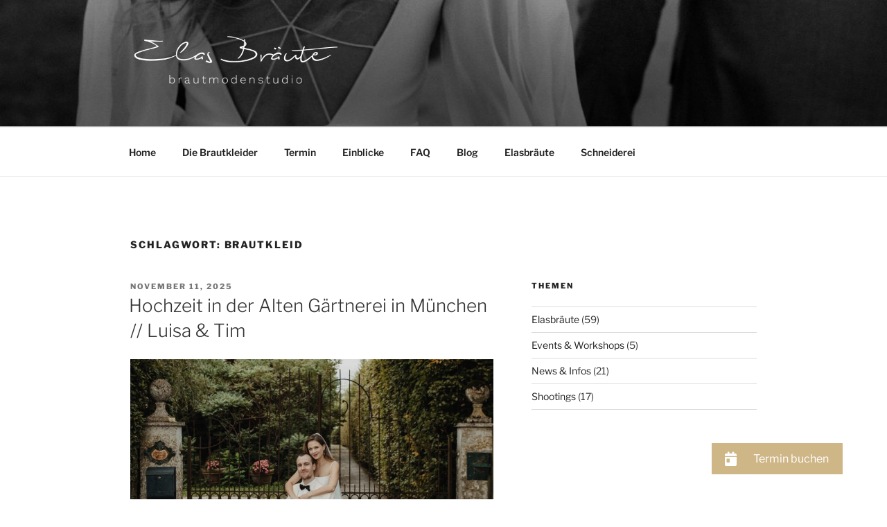

--- FILE ---
content_type: text/css
request_url: https://elasbraeute.de/wp-content/plugins/slider-images/style/rw-slider-image-widget.css?ver=6.8.3
body_size: 12784
content:
/* override flexslider default style */
.flexslider {
    border: 0;
    margin: 0px;
    overflow: hidden;
}
.flex-control-nav {
    width: 100%;
    position: absolute;
    text-align: center;
    z-index: 900;
}
.flex-direction-nav {
    width: 100%;
    position: absolute;
    left: 0;
    margin: -50px 0 0;
    z-index: 100;
    padding: 0 !important;
}
.flex-direction-nav li {
    overflow: visible;
    padding: 0px 0px 0px 0px !important;
    margin: 0px !important;
    list-style: none !important;
}
.flex-direction-nav a {
    overflow: visible;
    margin: 0;
    opacity: 1;
    color: rgba(0, 0, 0, 0.8);
    text-indent: -9999em !important;
    text-shadow: none;
    -webkit-box-shadow: none;
    -moz-box-shadow: none;
    -o-box-shadow: none;
    outline: none !important;
    box-shadow: none !important;
    border: none !important;
}
.flex-direction-nav .arrow {
    position: absolute;
    top: 0;
    left: 0;
    z-index: 200;
}
.flex-direction-nav .flex-prev {
    left: 0px;
    height: 50px;
}
.flex-direction-nav .flex-next {
    right: 0px;
    text-align: left;
    height: 50px;
}
.flexslider:hover .flex-prev {
    left: 0;
    opacity: 1
}
.flexslider:hover .flex-next {
    right: 0;
    opacity: 1
}
.flexslider:hover .flex-prev:hover,
.flexslider:hover .flex-next:hover {
    background-color: #fff;
    opacity: 1;
}
.flexslider .slides>li:before,
.flex-control-nav>li:before,
.flex-direction-nav>li:before {
    content: '' !important;
}
.immersive_slider {
    background: #161923;
    max-width: 100%;
    height: 480px;
    opacity: .9;
    box-sizing: border-box;
    -moz-box-sizing: border-box;
    -webkit-box-sizing: border-box;
    position: relative;
    overflow: hidden;
}
.immersive_slider .is-slide {
    display: block;
    height: 100%;
    width: 100%;
    box-sizing: border-box;
    -moz-box-sizing: border-box;
    -webkit-box-sizing: border-box;
    padding: 50px 60px;
    position: absolute;
}
.is-bg-overflow {
    width: 100%;
    height: 100%;
    position: absolute;
    z-index: 0;
}
.is-overflow,
.is-bg-overflow {
    height: 100%;
}
.ease {
    -webkit-transition: 1000ms ease all;
    -moz-transition: 1000ms ease all;
    -o-transition: 1000ms ease all;
    transition: 1000ms ease all;
}
.bounce {
    -webkit-transition: 1000ms cubic-bezier(0.175, 0.885, 0.420, 1) all;
    -moz-transition: 1000ms cubic-bezier(0.175, 0.885, 0.420, 1.310) all;
    -o-transition: 1000ms cubic-bezier(0.175, 0.885, 0.420, 1.310) 0 all;
    transition: 2000ms cubic-bezier(0.175, 0.885, 0.420, 1.310) all;
}
.bounce2 {
    -webkit-transition: 1000ms cubic-bezier(0.420, 0.175, 0.885, 1) all;
    -moz-transition: 1000ms cubic-bezier(0.420, 0.175, 0.885, -1.310) all;
    -o-transition: 1000ms cubic-bezier(0.420, 0.175, 0.885, -1.310) all;
    transition: 2000ms cubic-bezier(0.420, 0.175, 0.885, -1.310) all;
}
.bounceUp2 {
    -webkit-transition: 1000ms cubic-bezier(0.175, 0.885, 0.420, 1) all;
    -moz-transition: 1000ms cubic-bezier(0.175, 0.885, 0.420, -1.310) all;
    -o-transition: 1000ms cubic-bezier(0.175, 0.885, 0.420, -1.310) all;
    transition: 2000ms cubic-bezier(0.175, 0.885, 0.420, -1.310) all;
}
.bounceUp3 {
    -webkit-transition: 1000ms cubic-bezier(0.175, 0.885, 0.420, 1) all;
    -moz-transition: 1000ms cubic-bezier(0.175, -0.885, 0.420, 1.310) all;
    -o-transition: 1000ms cubic-bezier(0.175, -0.885, 0.420, 1.310) all;
    transition: 2000ms cubic-bezier(0.175, -0.885, 0.420, 1.310) all;
}
.no-animation {
    -webkit-transition: none !important;
    -moz-transition: none !important;
    -o-transition: none !important;
    transition: none !important;
}
.immersive_slider .is-slide .image img {
    position: relative;
    max-width: 100%;
    display: inline !important;
    width: 100% !important;
    height: 100% !important;
    max-height: 100%;
    object-fit: contain !important;
}
.immersive_slider .is-slide .image iframe {
    max-width: 100%;
    display: block;
    width: 100%;
}
.immersive_slider .is-slide .content h2 {
    font-size: 42px;
    font-weight: 300;
    text-align: left;
}
.is-container {
    position: relative;
    overflow: hidden;
}
.is-container .is-background {
    position: absolute;
    top: 0;
    left: 0;
    width: 100%;
    height: 100%;
}
.is-container .is-background.gs_cssblur {
    -webkit-filter: blur(20px);
    -moz-filter: blur(20px);
    -o-filter: blur(20px);
    filter: blur(20px);
}
.is-pagination li {
    padding: 0;
    display: inline-block;
    text-align: center;
    position: relative;
    margin: 0px !important;
    padding: 0px !important;
}
.is-pagination li a {
    padding: 10px;
    width: 4px;
    height: 4px;
    display: block;
    box-shadow: none !important;
    -moz-box-shadow: none !important;
    -webkit-box-shadow: none !important;
    outline: none !important;
    border: none !important;
}
.is-pagination li a:before {
    content: '';
    position: absolute;
    width: 4px;
    height: 4px;
    background: rgba(255, 255, 255, 0.85);
    border-radius: 10px;
    -webkit-border-radius: 10px;
    -moz-border-radius: 10px;
}
.is-pagination li a.active:before {
    width: 10px;
    height: 10px;
    background: none;
    border: 1px solid white;
    margin-top: -4px;
    left: 8px;
}
.is-next {
    right: 10px !important;
}
.is-prev {
    left: 10px !important;
}
a {
    text-decoration: none !important;
}
a:hover {
    text-decoration: none;
}
.wrapper {
    margin: 25px auto !important;
}
.cn-slideshow {
    position: relative;
    margin: 0 auto;
    background: transparent;
}
.cn-loading {
    position: absolute;
    z-index: 999;
    text-indent: -9000px;
    top: 50%;
    left: 50%;
    margin: -25px 0 0 -25px;
    width: 50px;
    height: 50px;
    background: url(../images/ajax-loader.gif) no-repeat center center;
    -moz-border-radius: 25px;
    -webkit-border-radius: 25px;
    border-radius: 25px;
}
.cn-images {
    width: 100%;
    height: 100%;
    overflow: hidden;
    position: relative;
}
.cn-images img {
    position: absolute;
    top: 0px;
    left: 0px;
    display: none;
    width: 100%;
    height: 100%;
}
.cn-bar {
    height: 74px;
    position: absolute;
    right: 50px;
    left: 50px;
    color: #f8f8f8;
    z-index: 999;
}
.cn-nav-content {
    position: absolute;
    top: 0px;
    height: 100%;
    right: 70px;
    left: 70px;
}
.cn-nav-content div {
    float: left;
}
.cn-nav-content div.cn-nav-content-current {
    text-align: center;
    width: 280px;
    position: absolute;
    top: 0px;
    left: 50%;
    margin-left: -140px;
}
.cn-nav-content h2,
.cn-nav-content h3 {
    padding: 0;
    margin: 0;
}
.cn-nav-content div.cn-nav-content-prev {
    margin-left: 20px;
}
.cn-nav-content div.cn-nav-content-next {
    text-align: right;
    margin-right: 20px;
    float: right;
}
.cn-nav-content div span {
    display: block;
    margin-top: 5px;
}
.cn-nav>a {
    position: absolute;
    top: 0px;
    height: 70px;
    width: 0px;
    z-index: 2 !important;
}
a.cn-nav-prev {
    left: 0px;
    text-decoration: none !important;
    border: none !important;
    box-shadow: none !important;
    -moz-box-shadow: none !important;
    -webkit-box-shadow: none !important;
    outline: none !important;
}
a.cn-nav-next {
    right: 0px;
    text-decoration: none !important;
    border: none !important;
    box-shadow: none !important;
    -moz-box-shadow: none !important;
    -webkit-box-shadow: none !important;
    outline: none !important;
}
.cn-nav a span {
    width: 46px;
    height: 46px;
    display: block;
    text-indent: -9000px;
    opacity: 0.9;
    position: absolute;
    top: 50%;
    left: 50%;
    background-size: 17px 25px;
    margin: -23px 0 0 -23px;
    perspective-origin: 800px !important;
    -webkit-perspective-origin: 800px !important;
    -ms-perspective-origin: 800px !important;
    -moz-perspective-origin: 800px !important;
    -o-perspective-origin: 800px !important;
    -webkit-transition: width 0.3s ease, height 0.3s ease, margin 0.3s ease !important;
    -moz-transition: width 0.3s ease, height 0.3s ease, opacity 0.3s ease, margin 0.3s ease !important;
    -o-transition: width 0.3s ease, height 0.3s ease, opacity 0.3s ease, margin 0.3s ease !important;
    -ms-transition: width 0.3s ease, height 0.3s ease, opacity 0.3s ease, margin 0.3s ease !important;
    transition: width 0.3s ease, height 0.3s ease, margin 0.3s ease !important;
    overflow: hidden;
}
.cn-nav a div {
    width: 90px;
    height: 90px;
    position: absolute;
    top: 50%;
    left: 50%;
    perspective-origin: 800px !important;
    -webkit-perspective-origin: 800px !important;
    -ms-perspective-origin: 800px !important;
    -moz-perspective-origin: 800px !important;
    -o-perspective-origin: 800px !important;
    transform: translateY(-50%) translateX(-50%) translateZ(0) scale(0, 0);
    -webkit-transform: translateY(-50%) translateX(-50%) translateZ(0) scale(0, 0);
    -ms-transform: translateY(-50%) translateX(-50%) translateZ(0) scale(0, 0);
    -moz-transform: translateY(-50%) translateX(-50%) translateZ(0) scale(0, 0);
    -o-transform: translateY(-50%) translateX(-50%) translateZ(0) scale(0, 0);
    -webkit-backface-visibility: hidden;
    overflow: hidden;
    perspective: 800px !important;
    background-size: 100% 100%;
    background-position: center center;
    background-repeat: no-repeat;
    margin: 0px;
    -moz-border-radius: 0px;
    -webkit-border-radius: 0px;
    border-radius: 25px;
    -webkit-filter: inherit;
    filter: inherit;
    -webkit-transition: transform 0.3s ease, background-size 0s ease !important;
    -moz-transition: transform 0.3s ease, background-size 0s ease !important;
    -o-transition: transform 0.3s ease, background-size 0s ease !important;
    -ms-transition: transform 0.3s ease, background-size 0s ease !important;
    transition: transform 0.3s ease, background-size 0s ease !important;
}
.cn-nav a:hover span {
    width: 100px;
    height: 100px;
    opacity: 0.6;
    margin: -50px 0 0 -50px;
    background-size: 22px 32px;
}
.cn-nav a:hover div {
    transform: translateY(-50%) translateX(-50%) translateZ(0) scale(1, 1);
    -webkit-transform: translateY(-50%) translateX(-50%) translateZ(0) scale(1, 1);
    -ms-transform: translateY(-50%) translateX(-50%) translateZ(0) scale(1, 1);
    -moz-transform: translateY(-50%) translateX(-50%) translateZ(0) scale(1, 1);
    -o-transform: translateY(-50%) translateX(-50%) translateZ(0) scale(1, 1);
    background-size: 120% 120%;
}
#colorbox,
#cboxOverlay,
#cboxWrapper {
    position: absolute;
    top: 0;
    left: 0;
    z-index: 9999;
    overflow: hidden;
}
#cboxOverlay {
    position: fixed;
    width: 100%;
    height: 100%;
}
#cboxMiddleLeft,
#cboxBottomLeft {
    clear: left;
}
#cboxContent {
    position: relative;
}
#cboxLoadedContent {
    overflow: auto;
}
#cboxTitle {
    margin: 0;
}
#cboxLoadingOverlay,
#cboxLoadingGraphic {
    position: absolute;
    top: 0;
    left: 0;
    width: 100%;
    height: 100%;
}
#cboxPrevious,
#cboxNext,
#cboxClose,
#cboxSlideshow {
    cursor: pointer;
}
.cboxPhoto {
    float: left;
    margin: auto;
    border: 0;
    display: block;
    max-width: none;
}
#colorbox,
#cboxContent,
#cboxLoadedContent {
    box-sizing: content-box;
    -moz-box-sizing: content-box;
    -webkit-box-sizing: content-box;
    display: none !important;
}
#cboxError {
    padding: 50px;
    border: 1px solid #ccc;
}
#cboxLoadedContent {
    margin-bottom: 38px;
    margin-top: 5px;
}
#cboxTitle {
    position: absolute;
    bottom: 0px;
    left: 0;
    text-align: center;
    width: 100%;
}
#cboxCurrent {
    position: absolute;
    bottom: 0px;
    left: 100px;
}
#cboxSlideshow {
    position: absolute;
    bottom: 4px;
    right: 30px;
    color: #0092ef;
}
#cboxPrevious {
    position: absolute;
    bottom: 0;
    left: 5px;
}
#cboxNext {
    position: absolute;
    bottom: 0;
    left: 48px;
}
#cboxLoadingGraphic {
    background: url(../images/ajax-loader.gif) no-repeat center center;
}
#cboxClose {
    position: absolute;
    bottom: 0;
    right: 5px;
}
#cboxPrevious:hover,
#cboxNext:hover,
#cboxClose:hover {
    opacity: 0.8;
}
@media all and (max-width: 750px) {
    #cboxCurrent {
        position: absolute;
        bottom: 0px;
        left: 100px;
        display: none !important
    }
}

--- FILE ---
content_type: text/javascript
request_url: https://elasbraeute.de/wp-content/plugins/visual-portfolio/build/assets/js/lazysizes-wp-lightbox-resolve.js?ver=d297b89df3949a877e9e
body_size: 1695
content:
(()=>{"use strict";!function(e,n){var t=function(){n(e.lazySizes),e.removeEventListener("lazyunveilread",t,!0)};n=n.bind(null,e,e.document),e.lazySizes?t():e.addEventListener("lazyunveilread",t,!0)}(window,function(e,n,t){if(e.addEventListener){var i=t.loader.unveil,o=new WeakMap,a={observeClassChanges:function(t){var a,r,s,c,d=this;if(!o.has(t)){var v=(a=50,r=function(){n.contains(t)?t.classList.contains("vp-lazyloaded")||i(t):d.disconnectObserver(t)},c=(s||{}).atBegin,function(e,n,t){var i,o=t||{},a=o.noTrailing,r=void 0!==a&&a,s=o.noLeading,c=void 0!==s&&s,d=o.debounceMode,v=void 0===d?void 0:d,u=!1,l=0;function f(){i&&clearTimeout(i)}function b(){for(var t=arguments.length,o=new Array(t),a=0;a<t;a++)o[a]=arguments[a];var s=this,d=Date.now()-l;function b(){l=Date.now(),n.apply(s,o)}function g(){i=void 0}u||(c||!v||i||b(),f(),void 0===v&&d>e?c?(l=Date.now(),r||(i=setTimeout(v?g:b,e))):b():!0!==r&&(i=setTimeout(v?g:b,void 0===v?e-d:e)))}return b.cancel=function(e){var n=(e||{}).upcomingOnly,t=void 0!==n&&n;f(),u=!t},b}(a,r,{debounceMode:!1!==(void 0!==c&&c)})),u=new e.MutationObserver(function(e){e.forEach(function(e){"attributes"===e.type&&"class"===e.attributeName&&v()})});u.observe(t,{attributes:!0,attributeFilter:["class"]}),o.set(t,u);var l=new e.IntersectionObserver(function(e){e.forEach(function(e){e.isIntersecting||n.contains(t)||(d.disconnectObserver(t),l.disconnect())})},{threshold:0});l.observe(t)}},disconnectObserver:function(e){var n=o.get(e);n&&(n.disconnect(),o.delete(e))}};t.wpLightboxResolve=a,n.addEventListener("lazyloaded",function(e){var n;!e.defaultPrevented&&e.detail&&e.target&&e.detail.instance===t&&null!==(n=e.target.parentNode)&&void 0!==n&&n.classList.contains("wp-lightbox-container")&&a.observeClassChanges(e.target)})}})})();

--- FILE ---
content_type: text/javascript
request_url: https://elasbraeute.de/wp-content/plugins/visual-portfolio/build/assets/js/lazysizes-cfg.js?ver=d2bb8f65b3f9b03b1fba
body_size: 1407
content:
(()=>{function t(e){return t="function"==typeof Symbol&&"symbol"==typeof Symbol.iterator?function(t){return typeof t}:function(t){return t&&"function"==typeof Symbol&&t.constructor===Symbol&&t!==Symbol.prototype?"symbol":typeof t},t(e)}function e(t,e){var r=Object.keys(t);if(Object.getOwnPropertySymbols){var o=Object.getOwnPropertySymbols(t);e&&(o=o.filter(function(e){return Object.getOwnPropertyDescriptor(t,e).enumerable})),r.push.apply(r,o)}return r}function r(t){for(var r=1;r<arguments.length;r++){var n=null!=arguments[r]?arguments[r]:{};r%2?e(Object(n),!0).forEach(function(e){o(t,e,n[e])}):Object.getOwnPropertyDescriptors?Object.defineProperties(t,Object.getOwnPropertyDescriptors(n)):e(Object(n)).forEach(function(e){Object.defineProperty(t,e,Object.getOwnPropertyDescriptor(n,e))})}return t}function o(e,r,o){return(r=function(e){var r=function(e){if("object"!=t(e)||!e)return e;var r=e[Symbol.toPrimitive];if(void 0!==r){var o=r.call(e,"string");if("object"!=t(o))return o;throw new TypeError("@@toPrimitive must return a primitive value.")}return String(e)}(e);return"symbol"==t(r)?r:r+""}(r))in e?Object.defineProperty(e,r,{value:o,enumerable:!0,configurable:!0,writable:!0}):e[r]=o,e}window.lazySizesConfig=window.lazySizesConfig||{},window.lazySizesConfig=r(r({},window.lazySizesConfig),{},{lazyClass:"vp-lazyload",loadedClass:"vp-lazyloaded",preloadClass:"vp-lazypreload",loadingClass:"vp-lazyloading",srcAttr:"data-src",srcsetAttr:"data-srcset",sizesAttr:"data-sizes"})})();

--- FILE ---
content_type: text/javascript
request_url: https://elasbraeute.de/wp-content/plugins/slider-images/scripts/jquery.colorbox-min.js?ver=6.8.3
body_size: 9734
content:
// ColorBox v1.3.23 - A lightweight customizable lightbox plugin
// Copyright (c) 2013 Jack Moore - jack@colorpowered.com
// Licensed under the MIT license: http://www.opensource.org/licenses/mit-license.php
(function(b,r,ea){function c(a,f,c){a=r.createElement(a);f&&(a.id=q+f);c&&(a.style.cssText=c);return b(a)}function M(a){var b=j.length;a=(p+a)%b;return 0>a?b+a:a}function n(a,b){return Math.round((/%/.test(a)?("x"===b?m.width():m.height())/100:1)*parseInt(a,10))}function fa(b){return a.photo||/\.(gif|png|jp(e|g|eg)|bmp|ico)((#|\?).*)?$/i.test(b)}function ga(){var B,f=b.data(k,v);null==f?(a=b.extend({},R),console&&console.log&&console.log("Error: cboxElement missing settings object")):a=b.extend({}, f);for(B in a)b.isFunction(a[B])&&"on"!==B.slice(0,2)&&(a[B]=a[B].call(k));a.rel=a.rel||k.rel||b(k).data("rel")||"nofollow";a.href=a.href||b(k).attr("href");a.title=a.title||k.title;"string"===typeof a.href&&(a.href=b.trim(a.href))}function D(a,f){b(r).trigger(a);b("*",h).trigger(a);f&&f.call(k)}function ma(){var b,f=q+"Slideshow_",c="click."+q,e,t;a.slideshow&&j[1]?(e=function(){G.html(a.slideshowStop).unbind(c).bind(S,function(){if(a.loop||j[p+1])b=setTimeout(g.next,a.slideshowSpeed)}).bind(T,function(){clearTimeout(b)}).one(c+ " "+U,t);h.removeClass(f+"off").addClass(f+"on");b=setTimeout(g.next,a.slideshowSpeed)},t=function(){clearTimeout(b);G.html(a.slideshowStart).unbind([S,T,U,c].join(" ")).one(c,function(){g.next();e()});h.removeClass(f+"on").addClass(f+"off")},a.slideshowAuto?e():t()):h.removeClass(f+"off "+f+"on")}function ha(c){N||(k=c,ga(),j=b(k),p=0,"nofollow"!==a.rel&&(j=b("."+F).filter(function(){var c=b.data(this,v),B;c&&(B=b(this).data("rel")||c.rel||this.rel);return B===a.rel}),p=j.index(k),-1===p&&(j=j.add(k), p=j.length-1)),w||(w=H=!0,h.show(),a.returnFocus&&(b(k).blur(),b(r).one(ia,function(){b(k).focus()})),C.css({opacity:+a.opacity,cursor:a.overlayClose?"pointer":"auto"}).show(),a.w=n(a.initialWidth,"x"),a.h=n(a.initialHeight,"y"),g.position(),O&&m.bind("resize."+P+" scroll."+P,function(){C.css({width:m.width(),height:m.height(),top:m.scrollTop(),left:m.scrollLeft()})}).trigger("resize."+P),D(ja,a.onOpen),V.add(W).hide(),X.html(a.close).show()),g.load(!0))}function ka(){!h&&r.body&&(Y=!1,m=b(ea),h= c(e).attr({id:v,"class":I?q+(O?"IE6":"IE"):""}).hide(),C=c(e,"Overlay",O?"position:absolute":"").hide(),Z=c(e,"LoadingOverlay").add(c(e,"LoadingGraphic")),E=c(e,"Wrapper"),u=c(e,"Content").append(l=c(e,"LoadedContent","width:0; height:0; overflow:hidden"),W=c(e,"Title"),$=c(e,"Current"),J=c(e,"Next"),K=c(e,"Previous"),G=c(e,"Slideshow").bind(ja,ma),X=c(e,"Close")),E.append(c(e).append(c(e,"TopLeft"),aa=c(e,"TopCenter"),c(e,"TopRight")),c(e,!1,"clear:left").append(ba=c(e,"MiddleLeft"),u,ca=c(e,"MiddleRight")), c(e,!1,"clear:left").append(c(e,"BottomLeft"),da=c(e,"BottomCenter"),c(e,"BottomRight"))).find("div div").css({"float":"left"}),L=c(e,!1,"position:absolute; width:9999px; visibility:hidden; display:none"),V=J.add(K).add($).add(G),b(r.body).append(C,h.append(E,L)))}var R={transition:"elastic",speed:300,width:!1,initialWidth:"600",innerWidth:!1,maxWidth:!1,height:!1,initialHeight:"450",innerHeight:!1,maxHeight:!1,scalePhotos:!0,scrolling:!0,inline:!1,html:!1,iframe:!1,fastIframe:!0,photo:!1,href:!1, title:!1,rel:!1,opacity:0.9,preloading:!0,current:"image {current} of {total}",previous:"previous",next:"next",close:"close",xhrError:"This content failed to load.",imgError:"This image failed to load.",open:!1,returnFocus:!0,reposition:!0,loop:!0,slideshow:!1,slideshowAuto:!0,slideshowSpeed:2500,slideshowStart:"start slideshow",slideshowStop:"stop slideshow",onOpen:!1,onLoad:!1,onComplete:!1,onCleanup:!1,onClosed:!1,overlayClose:!0,escKey:!0,arrowKey:!0,top:!1,bottom:!1,left:!1,right:!1,fixed:!1, data:void 0},v="colorbox",q="cbox",F=q+"Element",ja=q+"_open",T=q+"_load",S=q+"_complete",U=q+"_cleanup",ia=q+"_closed",Q=q+"_purge",I=!b.support.leadingWhitespace,O=I&&!ea.XMLHttpRequest,P=q+"_IE6",C,h,E,u,aa,ba,ca,da,j,m,l,L,Z,W,$,G,J,K,X,V,a,x,y,z,A,k,p,d,w,H,N,la,g,e="div",Y;b.colorbox||(b(ka),g=b.fn[v]=b[v]=function(c,e){var d=this;c=c||{};ka();var s;h?(Y||(Y=!0,x=aa.height()+da.height()+u.outerHeight(!0)-u.height(),y=ba.width()+ca.width()+u.outerWidth(!0)-u.width(),z=l.outerHeight(!0),A=l.outerWidth(!0), J.click(function(){g.next()}),K.click(function(){g.prev()}),X.click(function(){g.close()}),C.click(function(){a.overlayClose&&g.close()}),b(r).bind("keydown."+q,function(b){var c=b.keyCode;w&&(a.escKey&&27===c)&&(b.preventDefault(),g.close());w&&(a.arrowKey&&j[1])&&(37===c?(b.preventDefault(),K.click()):39===c&&(b.preventDefault(),J.click()))}),b(r).delegate("."+F,"click",function(a){1<a.which||(a.shiftKey||a.altKey||a.metaKey)||(a.preventDefault(),ha(this))})),s=!0):s=!1;if(s){if(b.isFunction(d))d= b("<a/>"),c.open=!0;else if(!d[0])return d;e&&(c.onComplete=e);d.each(function(){b.data(this,v,b.extend({},b.data(this,v)||R,c))}).addClass(F);(b.isFunction(c.open)&&c.open.call(d)||c.open)&&ha(d[0])}return d},g.position=function(b,c){function e(a){aa[0].style.width=da[0].style.width=u[0].style.width=parseInt(a.style.width,10)-y+"px";u[0].style.height=ba[0].style.height=ca[0].style.height=parseInt(a.style.height,10)-x+"px"}var d,j=d=0,l=h.offset(),p,k;m.unbind("resize."+q);h.css({top:-9E4,left:-9E4}); p=m.scrollTop();k=m.scrollLeft();a.fixed&&!O?(l.top-=p,l.left-=k,h.css({position:"fixed"})):(d=p,j=k,h.css({position:"absolute"}));j=!1!==a.right?j+Math.max(m.width()-a.w-A-y-n(a.right,"x"),0):!1!==a.left?j+n(a.left,"x"):j+Math.round(Math.max(m.width()-a.w-A-y,0)/2);d=!1!==a.bottom?d+Math.max(m.height()-a.h-z-x-n(a.bottom,"y"),0):!1!==a.top?d+n(a.top,"y"):d+Math.round(Math.max(m.height()-a.h-z-x,0)/2);h.css({top:l.top,left:l.left});b=h.width()===a.w+A&&h.height()===a.h+z?0:b||0;E[0].style.width=E[0].style.height= "9999px";d={width:a.w+A+y,height:a.h+z+x,top:d,left:j};0===b&&h.css(d);h.dequeue().animate(d,{duration:b,complete:function(){e(this);H=!1;E[0].style.width=a.w+A+y+"px";E[0].style.height=a.h+z+x+"px";a.reposition&&setTimeout(function(){m.bind("resize."+q,g.position)},1);c&&c()},step:function(){e(this)}})},g.resize=function(b){w&&(b=b||{},b.width&&(a.w=n(b.width,"x")-A-y),b.innerWidth&&(a.w=n(b.innerWidth,"x")),l.css({width:a.w}),b.height&&(a.h=n(b.height,"y")-z-x),b.innerHeight&&(a.h=n(b.innerHeight, "y")),!b.innerHeight&&!b.height&&(l.css({height:"auto"}),a.h=l.height()),l.css({height:a.h}),g.position("none"===a.transition?0:a.speed))},g.prep=function(k){function f(){a.w=a.w||l.width();a.w=a.mw&&a.mw<a.w?a.mw:a.w;return a.w}function m(){a.h=a.h||l.height();a.h=a.mh&&a.mh<a.h?a.mh:a.h;return a.h}if(w){var n,t="none"===a.transition?0:a.speed;l.remove();l=c(e,"LoadedContent").append(k);l.hide().appendTo(L.show()).css({width:f(),overflow:a.scrolling?"auto":"hidden"}).css({height:m()}).prependTo(u); L.hide();b(d).css({"float":"none"});n=function(){function e(){I&&h[0].style.removeAttribute("filter")}var g=j.length,f,k;w&&(k=function(){clearTimeout(la);Z.detach().hide();D(S,a.onComplete)},I&&d&&l.fadeIn(100),W.html(a.title).add(l).show(),1<g?("string"===typeof a.current&&$.html(a.current.replace("{current}",p+1).replace("{total}",g)).show(),J[a.loop||p<g-1?"show":"hide"]().html(a.next),K[a.loop||p?"show":"hide"]().html(a.previous),a.slideshow&&G.show(),a.preloading&&b.each([M(-1),M(1)],function(){var a, c;c=j[this];(a=b.data(c,v))&&a.href?(a=a.href,b.isFunction(a)&&(a=a.call(c))):a=c.href;fa(a)&&(c=new Image,c.src=a)})):V.hide(),a.iframe?(f=c("iframe")[0],"frameBorder"in f&&(f.frameBorder=0),"allowTransparency"in f&&(f.allowTransparency="true"),a.scrolling||(f.scrolling="no"),b(f).attr({src:a.href,name:(new Date).getTime(),"class":q+"Iframe",allowFullScreen:!0,webkitAllowFullScreen:!0,mozallowfullscreen:!0}).one("load",k).appendTo(l),b(r).one(Q,function(){f.src="//about:blank"}),a.fastIframe&&b(f).trigger("load")): k(),"fade"===a.transition?h.fadeTo(t,1,e):e())};"fade"===a.transition?h.fadeTo(t,0,function(){g.position(0,n)}):g.position(t,n)}},g.load=function(h){var f,m,s=g.prep,t;H=!0;d=!1;k=j[p];h||ga();D(Q);D(T,a.onLoad);a.h=a.height?n(a.height,"y")-z-x:a.innerHeight&&n(a.innerHeight,"y");a.w=a.width?n(a.width,"x")-A-y:a.innerWidth&&n(a.innerWidth,"x");a.mw=a.w;a.mh=a.h;a.maxWidth&&(a.mw=n(a.maxWidth,"x")-A-y,a.mw=a.w&&a.w<a.mw?a.w:a.mw);a.maxHeight&&(a.mh=n(a.maxHeight,"y")-z-x,a.mh=a.h&&a.h<a.mh?a.h:a.mh); f=a.href;la=setTimeout(function(){Z.show().appendTo(u)},100);a.inline?(t=c(e).hide().insertBefore(b(f)[0]),b(r).one(Q,function(){t.replaceWith(l.children())}),s(b(f))):a.iframe?s(" "):a.html?s(a.html):fa(f)?(b(d=new Image).addClass(q+"Photo").bind("error",function(){a.title=!1;s(c(e,"Error").html(a.imgError))}).load(function(){var b;d.onload=null;a.scalePhotos&&(m=function(){d.height-=d.height*b;d.width-=d.width*b},a.mw&&d.width>a.mw&&(b=(d.width-a.mw)/d.width,m()),a.mh&&d.height>a.mh&&(b=(d.height- a.mh)/d.height,m()));a.h&&(d.style.marginTop=Math.max(a.h-d.height,0)/2+"px");if(j[1]&&(a.loop||j[p+1]))d.style.cursor="pointer",d.onclick=function(){g.next()};I&&(d.style.msInterpolationMode="bicubic");setTimeout(function(){s(d)},1)}),setTimeout(function(){d.src=f},1)):f&&L.load(f,a.data,function(d,f){s("error"===f?c(e,"Error").html(a.xhrError):b(this).contents())})},g.next=function(){if(!H&&j[1]&&(a.loop||j[p+1]))p=M(1),g.load()},g.prev=function(){if(!H&&j[1]&&(a.loop||p))p=M(-1),g.load()},g.close= function(){w&&!N&&(N=!0,w=!1,D(U,a.onCleanup),m.unbind("."+q+" ."+P),C.fadeTo(200,0),h.stop().fadeTo(300,0,function(){h.add(C).css({opacity:1,cursor:"auto"}).hide();D(Q);l.remove();setTimeout(function(){N=!1;D(ia,a.onClosed)},1)}))},g.remove=function(){b([]).add(h).add(C).remove();h=null;b("."+F).removeData(v).removeClass(F);b(r).undelegate("."+F)},g.element=function(){return b(k)},g.settings=R)})(jQuery,document,window);
